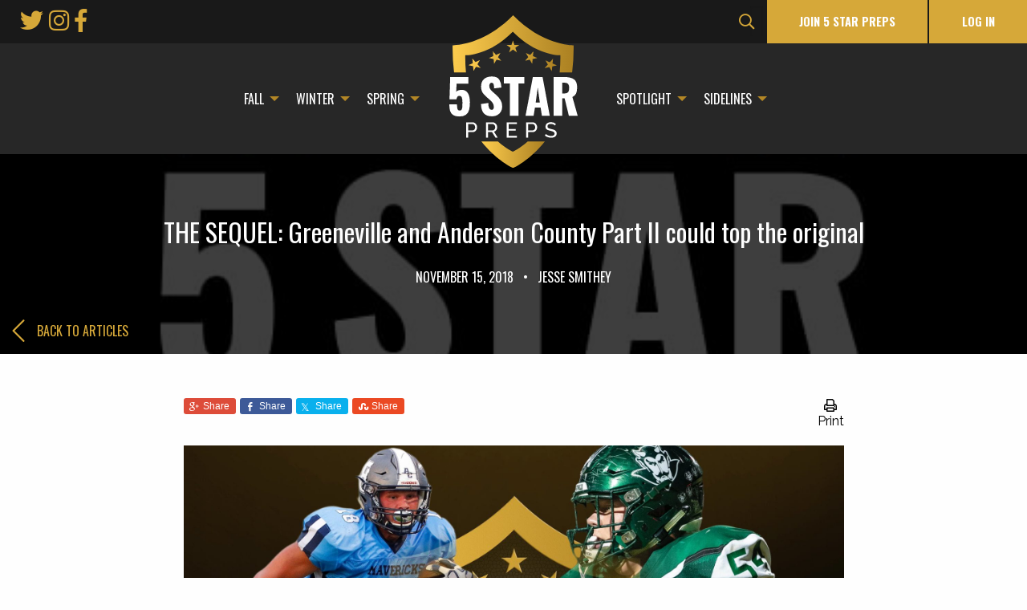

--- FILE ---
content_type: text/html; charset=UTF-8
request_url: https://www.5starpreps.com/articles/the-sequel-greeneville-and-anderson-county-part-ii-could-top-the-original/
body_size: 10819
content:
<!DOCTYPE html>
<html lang="en-US">
<head >
<meta charset="UTF-8" />
<meta name="viewport" content="width=device-width, initial-scale=1" />
<meta name='robots' content='index, follow, max-image-preview:large, max-snippet:-1, max-video-preview:-1' />
	<style>img:is([sizes="auto" i], [sizes^="auto," i]) { contain-intrinsic-size: 3000px 1500px }</style>
	
	<!-- This site is optimized with the Yoast SEO plugin v25.7 - https://yoast.com/wordpress/plugins/seo/ -->
	<title>THE SEQUEL: Greeneville and Anderson County Part II could top the original - Five Star Preps</title>
	<meta name="description" content="The rematch of Greeneville and Anderson County this season just might top what they did last season in the Class 4A state quarterfinals" />
	<link rel="canonical" href="https://www.5starpreps.com/articles/the-sequel-greeneville-and-anderson-county-part-ii-could-top-the-original/" />
	<meta property="og:locale" content="en_US" />
	<meta property="og:type" content="article" />
	<meta property="og:title" content="THE SEQUEL: Greeneville and Anderson County Part II could top the original - Five Star Preps" />
	<meta property="og:description" content="The rematch of Greeneville and Anderson County this season just might top what they did last season in the Class 4A state quarterfinals" />
	<meta property="og:url" content="https://www.5starpreps.com/articles/the-sequel-greeneville-and-anderson-county-part-ii-could-top-the-original/" />
	<meta property="og:site_name" content="Five Star Preps" />
	<meta property="article:published_time" content="2018-11-16T03:41:12+00:00" />
	<meta property="article:modified_time" content="2018-11-16T03:50:03+00:00" />
	<meta property="og:image" content="https://www.5starpreps.com/wp-content/uploads/2018/09/Clinton-At-Anderson-Co_0013Danny-Parker.jpg" />
	<meta property="og:image:width" content="1920" />
	<meta property="og:image:height" content="1280" />
	<meta property="og:image:type" content="image/jpeg" />
	<meta name="author" content="Jesse Smithey" />
	<meta name="twitter:card" content="summary_large_image" />
	<meta name="twitter:label1" content="Written by" />
	<meta name="twitter:data1" content="Jesse Smithey" />
	<meta name="twitter:label2" content="Est. reading time" />
	<meta name="twitter:data2" content="8 minutes" />
	<script type="application/ld+json" class="yoast-schema-graph">{"@context":"https://schema.org","@graph":[{"@type":"WebPage","@id":"https://www.5starpreps.com/articles/the-sequel-greeneville-and-anderson-county-part-ii-could-top-the-original/","url":"https://www.5starpreps.com/articles/the-sequel-greeneville-and-anderson-county-part-ii-could-top-the-original/","name":"THE SEQUEL: Greeneville and Anderson County Part II could top the original - Five Star Preps","isPartOf":{"@id":"https://www.5starpreps.com/#website"},"primaryImageOfPage":{"@id":"https://www.5starpreps.com/articles/the-sequel-greeneville-and-anderson-county-part-ii-could-top-the-original/#primaryimage"},"image":{"@id":"https://www.5starpreps.com/articles/the-sequel-greeneville-and-anderson-county-part-ii-could-top-the-original/#primaryimage"},"thumbnailUrl":"https://www.5starpreps.com/wp-content/uploads/2018/09/Clinton-At-Anderson-Co_0013Danny-Parker.jpg","datePublished":"2018-11-16T03:41:12+00:00","dateModified":"2018-11-16T03:50:03+00:00","author":{"@id":"https://www.5starpreps.com/#/schema/person/9601963ce4e0be007b7e0755776571e4"},"description":"The rematch of Greeneville and Anderson County this season just might top what they did last season in the Class 4A state quarterfinals","breadcrumb":{"@id":"https://www.5starpreps.com/articles/the-sequel-greeneville-and-anderson-county-part-ii-could-top-the-original/#breadcrumb"},"inLanguage":"en-US","potentialAction":[{"@type":"ReadAction","target":["https://www.5starpreps.com/articles/the-sequel-greeneville-and-anderson-county-part-ii-could-top-the-original/"]}]},{"@type":"ImageObject","inLanguage":"en-US","@id":"https://www.5starpreps.com/articles/the-sequel-greeneville-and-anderson-county-part-ii-could-top-the-original/#primaryimage","url":"https://www.5starpreps.com/wp-content/uploads/2018/09/Clinton-At-Anderson-Co_0013Danny-Parker.jpg","contentUrl":"https://www.5starpreps.com/wp-content/uploads/2018/09/Clinton-At-Anderson-Co_0013Danny-Parker.jpg","width":1920,"height":1280,"caption":"(Photo by Danny Parker)"},{"@type":"BreadcrumbList","@id":"https://www.5starpreps.com/articles/the-sequel-greeneville-and-anderson-county-part-ii-could-top-the-original/#breadcrumb","itemListElement":[{"@type":"ListItem","position":1,"name":"Home","item":"https://www.5starpreps.com/"},{"@type":"ListItem","position":2,"name":"Articles","item":"https://www.5starpreps.com/articles/"},{"@type":"ListItem","position":3,"name":"THE SEQUEL: Greeneville and Anderson County Part II could top the original"}]},{"@type":"WebSite","@id":"https://www.5starpreps.com/#website","url":"https://www.5starpreps.com/","name":"Five Star Preps","description":"","potentialAction":[{"@type":"SearchAction","target":{"@type":"EntryPoint","urlTemplate":"https://www.5starpreps.com/?s={search_term_string}"},"query-input":{"@type":"PropertyValueSpecification","valueRequired":true,"valueName":"search_term_string"}}],"inLanguage":"en-US"},{"@type":"Person","@id":"https://www.5starpreps.com/#/schema/person/9601963ce4e0be007b7e0755776571e4","name":"Jesse Smithey","image":{"@type":"ImageObject","inLanguage":"en-US","@id":"https://www.5starpreps.com/#/schema/person/image/7cbe5e1999e7f0828ba0bf0c52f03117","url":"https://secure.gravatar.com/avatar/9b266d2f88fcde5d898e6fffa4f318f4eca4a545b2a250f6d3f83ca2d876f0f7?s=96&d=mm&r=g","contentUrl":"https://secure.gravatar.com/avatar/9b266d2f88fcde5d898e6fffa4f318f4eca4a545b2a250f6d3f83ca2d876f0f7?s=96&d=mm&r=g","caption":"Jesse Smithey"},"url":"https://www.5starpreps.com/articles/author/jsmithey/"}]}</script>
	<!-- / Yoast SEO plugin. -->


<link rel='dns-prefetch' href='//fonts.googleapis.com' />
<link rel="alternate" type="application/rss+xml" title="Five Star Preps &raquo; Feed" href="https://www.5starpreps.com/feed/" />
<link rel="alternate" type="application/rss+xml" title="Five Star Preps &raquo; Comments Feed" href="https://www.5starpreps.com/comments/feed/" />
<link rel="alternate" type="application/rss+xml" title="Five Star Preps &raquo; THE SEQUEL: Greeneville and Anderson County Part II could top the original Comments Feed" href="https://www.5starpreps.com/articles/the-sequel-greeneville-and-anderson-county-part-ii-could-top-the-original/feed/" />
<link rel='stylesheet' id='ga-font-css' href='https://fonts.googleapis.com/css?family=Oswald%3A400%2C700%7CRaleway%3A400%2C700' type='text/css' media='all' />
<link rel='stylesheet' id='fontAwesome-css' href='https://www.5starpreps.com/wp-content/themes/vieo_kyan/dist/vendor/fontAwesome/fontawesome-all.min.css' type='text/css' media='all' />
<link rel='stylesheet' id='main-style-css' href='https://www.5starpreps.com/wp-content/themes/vieo_kyan/dist/css/main-style.min.css?v=1' type='text/css' media='all' />
<link rel='stylesheet' id='print-css-css' href='https://www.5starpreps.com/wp-content/themes/vieo_kyan/dist/css/print.min.css' type='text/css' media='print' />
<link rel='stylesheet' id='mp-theme-css' href='https://www.5starpreps.com/wp-content/plugins/memberpress/css/ui/theme.css' type='text/css' media='all' />
<link rel='stylesheet' id='sbi_styles-css' href='https://www.5starpreps.com/wp-content/plugins/instagram-feed-pro/css/sbi-styles.min.css' type='text/css' media='all' />
<link rel='stylesheet' id='genesis-simple-share-plugin-css-css' href='https://www.5starpreps.com/wp-content/plugins/genesis-simple-share/assets/css/share.min.css' type='text/css' media='all' />
<link rel='stylesheet' id='genesis-simple-share-genericons-css-css' href='https://www.5starpreps.com/wp-content/plugins/genesis-simple-share/assets/css/genericons.min.css' type='text/css' media='all' />
<link rel='stylesheet' id='wp-block-library-css' href='https://www.5starpreps.com/wp-includes/css/dist/block-library/style.min.css' type='text/css' media='all' />
<style id='classic-theme-styles-inline-css' type='text/css'>
/*! This file is auto-generated */
.wp-block-button__link{color:#fff;background-color:#32373c;border-radius:9999px;box-shadow:none;text-decoration:none;padding:calc(.667em + 2px) calc(1.333em + 2px);font-size:1.125em}.wp-block-file__button{background:#32373c;color:#fff;text-decoration:none}
</style>
<style id='co-authors-plus-coauthors-style-inline-css' type='text/css'>
.wp-block-co-authors-plus-coauthors.is-layout-flow [class*=wp-block-co-authors-plus]{display:inline}

</style>
<style id='co-authors-plus-avatar-style-inline-css' type='text/css'>
.wp-block-co-authors-plus-avatar :where(img){height:auto;max-width:100%;vertical-align:bottom}.wp-block-co-authors-plus-coauthors.is-layout-flow .wp-block-co-authors-plus-avatar :where(img){vertical-align:middle}.wp-block-co-authors-plus-avatar:is(.alignleft,.alignright){display:table}.wp-block-co-authors-plus-avatar.aligncenter{display:table;margin-inline:auto}

</style>
<style id='co-authors-plus-image-style-inline-css' type='text/css'>
.wp-block-co-authors-plus-image{margin-bottom:0}.wp-block-co-authors-plus-image :where(img){height:auto;max-width:100%;vertical-align:bottom}.wp-block-co-authors-plus-coauthors.is-layout-flow .wp-block-co-authors-plus-image :where(img){vertical-align:middle}.wp-block-co-authors-plus-image:is(.alignfull,.alignwide) :where(img){width:100%}.wp-block-co-authors-plus-image:is(.alignleft,.alignright){display:table}.wp-block-co-authors-plus-image.aligncenter{display:table;margin-inline:auto}

</style>
<style id='global-styles-inline-css' type='text/css'>
:root{--wp--preset--aspect-ratio--square: 1;--wp--preset--aspect-ratio--4-3: 4/3;--wp--preset--aspect-ratio--3-4: 3/4;--wp--preset--aspect-ratio--3-2: 3/2;--wp--preset--aspect-ratio--2-3: 2/3;--wp--preset--aspect-ratio--16-9: 16/9;--wp--preset--aspect-ratio--9-16: 9/16;--wp--preset--color--black: #000000;--wp--preset--color--cyan-bluish-gray: #abb8c3;--wp--preset--color--white: #ffffff;--wp--preset--color--pale-pink: #f78da7;--wp--preset--color--vivid-red: #cf2e2e;--wp--preset--color--luminous-vivid-orange: #ff6900;--wp--preset--color--luminous-vivid-amber: #fcb900;--wp--preset--color--light-green-cyan: #7bdcb5;--wp--preset--color--vivid-green-cyan: #00d084;--wp--preset--color--pale-cyan-blue: #8ed1fc;--wp--preset--color--vivid-cyan-blue: #0693e3;--wp--preset--color--vivid-purple: #9b51e0;--wp--preset--gradient--vivid-cyan-blue-to-vivid-purple: linear-gradient(135deg,rgba(6,147,227,1) 0%,rgb(155,81,224) 100%);--wp--preset--gradient--light-green-cyan-to-vivid-green-cyan: linear-gradient(135deg,rgb(122,220,180) 0%,rgb(0,208,130) 100%);--wp--preset--gradient--luminous-vivid-amber-to-luminous-vivid-orange: linear-gradient(135deg,rgba(252,185,0,1) 0%,rgba(255,105,0,1) 100%);--wp--preset--gradient--luminous-vivid-orange-to-vivid-red: linear-gradient(135deg,rgba(255,105,0,1) 0%,rgb(207,46,46) 100%);--wp--preset--gradient--very-light-gray-to-cyan-bluish-gray: linear-gradient(135deg,rgb(238,238,238) 0%,rgb(169,184,195) 100%);--wp--preset--gradient--cool-to-warm-spectrum: linear-gradient(135deg,rgb(74,234,220) 0%,rgb(151,120,209) 20%,rgb(207,42,186) 40%,rgb(238,44,130) 60%,rgb(251,105,98) 80%,rgb(254,248,76) 100%);--wp--preset--gradient--blush-light-purple: linear-gradient(135deg,rgb(255,206,236) 0%,rgb(152,150,240) 100%);--wp--preset--gradient--blush-bordeaux: linear-gradient(135deg,rgb(254,205,165) 0%,rgb(254,45,45) 50%,rgb(107,0,62) 100%);--wp--preset--gradient--luminous-dusk: linear-gradient(135deg,rgb(255,203,112) 0%,rgb(199,81,192) 50%,rgb(65,88,208) 100%);--wp--preset--gradient--pale-ocean: linear-gradient(135deg,rgb(255,245,203) 0%,rgb(182,227,212) 50%,rgb(51,167,181) 100%);--wp--preset--gradient--electric-grass: linear-gradient(135deg,rgb(202,248,128) 0%,rgb(113,206,126) 100%);--wp--preset--gradient--midnight: linear-gradient(135deg,rgb(2,3,129) 0%,rgb(40,116,252) 100%);--wp--preset--font-size--small: 13px;--wp--preset--font-size--medium: 20px;--wp--preset--font-size--large: 36px;--wp--preset--font-size--x-large: 42px;--wp--preset--spacing--20: 0.44rem;--wp--preset--spacing--30: 0.67rem;--wp--preset--spacing--40: 1rem;--wp--preset--spacing--50: 1.5rem;--wp--preset--spacing--60: 2.25rem;--wp--preset--spacing--70: 3.38rem;--wp--preset--spacing--80: 5.06rem;--wp--preset--shadow--natural: 6px 6px 9px rgba(0, 0, 0, 0.2);--wp--preset--shadow--deep: 12px 12px 50px rgba(0, 0, 0, 0.4);--wp--preset--shadow--sharp: 6px 6px 0px rgba(0, 0, 0, 0.2);--wp--preset--shadow--outlined: 6px 6px 0px -3px rgba(255, 255, 255, 1), 6px 6px rgba(0, 0, 0, 1);--wp--preset--shadow--crisp: 6px 6px 0px rgba(0, 0, 0, 1);}:where(.is-layout-flex){gap: 0.5em;}:where(.is-layout-grid){gap: 0.5em;}body .is-layout-flex{display: flex;}.is-layout-flex{flex-wrap: wrap;align-items: center;}.is-layout-flex > :is(*, div){margin: 0;}body .is-layout-grid{display: grid;}.is-layout-grid > :is(*, div){margin: 0;}:where(.wp-block-columns.is-layout-flex){gap: 2em;}:where(.wp-block-columns.is-layout-grid){gap: 2em;}:where(.wp-block-post-template.is-layout-flex){gap: 1.25em;}:where(.wp-block-post-template.is-layout-grid){gap: 1.25em;}.has-black-color{color: var(--wp--preset--color--black) !important;}.has-cyan-bluish-gray-color{color: var(--wp--preset--color--cyan-bluish-gray) !important;}.has-white-color{color: var(--wp--preset--color--white) !important;}.has-pale-pink-color{color: var(--wp--preset--color--pale-pink) !important;}.has-vivid-red-color{color: var(--wp--preset--color--vivid-red) !important;}.has-luminous-vivid-orange-color{color: var(--wp--preset--color--luminous-vivid-orange) !important;}.has-luminous-vivid-amber-color{color: var(--wp--preset--color--luminous-vivid-amber) !important;}.has-light-green-cyan-color{color: var(--wp--preset--color--light-green-cyan) !important;}.has-vivid-green-cyan-color{color: var(--wp--preset--color--vivid-green-cyan) !important;}.has-pale-cyan-blue-color{color: var(--wp--preset--color--pale-cyan-blue) !important;}.has-vivid-cyan-blue-color{color: var(--wp--preset--color--vivid-cyan-blue) !important;}.has-vivid-purple-color{color: var(--wp--preset--color--vivid-purple) !important;}.has-black-background-color{background-color: var(--wp--preset--color--black) !important;}.has-cyan-bluish-gray-background-color{background-color: var(--wp--preset--color--cyan-bluish-gray) !important;}.has-white-background-color{background-color: var(--wp--preset--color--white) !important;}.has-pale-pink-background-color{background-color: var(--wp--preset--color--pale-pink) !important;}.has-vivid-red-background-color{background-color: var(--wp--preset--color--vivid-red) !important;}.has-luminous-vivid-orange-background-color{background-color: var(--wp--preset--color--luminous-vivid-orange) !important;}.has-luminous-vivid-amber-background-color{background-color: var(--wp--preset--color--luminous-vivid-amber) !important;}.has-light-green-cyan-background-color{background-color: var(--wp--preset--color--light-green-cyan) !important;}.has-vivid-green-cyan-background-color{background-color: var(--wp--preset--color--vivid-green-cyan) !important;}.has-pale-cyan-blue-background-color{background-color: var(--wp--preset--color--pale-cyan-blue) !important;}.has-vivid-cyan-blue-background-color{background-color: var(--wp--preset--color--vivid-cyan-blue) !important;}.has-vivid-purple-background-color{background-color: var(--wp--preset--color--vivid-purple) !important;}.has-black-border-color{border-color: var(--wp--preset--color--black) !important;}.has-cyan-bluish-gray-border-color{border-color: var(--wp--preset--color--cyan-bluish-gray) !important;}.has-white-border-color{border-color: var(--wp--preset--color--white) !important;}.has-pale-pink-border-color{border-color: var(--wp--preset--color--pale-pink) !important;}.has-vivid-red-border-color{border-color: var(--wp--preset--color--vivid-red) !important;}.has-luminous-vivid-orange-border-color{border-color: var(--wp--preset--color--luminous-vivid-orange) !important;}.has-luminous-vivid-amber-border-color{border-color: var(--wp--preset--color--luminous-vivid-amber) !important;}.has-light-green-cyan-border-color{border-color: var(--wp--preset--color--light-green-cyan) !important;}.has-vivid-green-cyan-border-color{border-color: var(--wp--preset--color--vivid-green-cyan) !important;}.has-pale-cyan-blue-border-color{border-color: var(--wp--preset--color--pale-cyan-blue) !important;}.has-vivid-cyan-blue-border-color{border-color: var(--wp--preset--color--vivid-cyan-blue) !important;}.has-vivid-purple-border-color{border-color: var(--wp--preset--color--vivid-purple) !important;}.has-vivid-cyan-blue-to-vivid-purple-gradient-background{background: var(--wp--preset--gradient--vivid-cyan-blue-to-vivid-purple) !important;}.has-light-green-cyan-to-vivid-green-cyan-gradient-background{background: var(--wp--preset--gradient--light-green-cyan-to-vivid-green-cyan) !important;}.has-luminous-vivid-amber-to-luminous-vivid-orange-gradient-background{background: var(--wp--preset--gradient--luminous-vivid-amber-to-luminous-vivid-orange) !important;}.has-luminous-vivid-orange-to-vivid-red-gradient-background{background: var(--wp--preset--gradient--luminous-vivid-orange-to-vivid-red) !important;}.has-very-light-gray-to-cyan-bluish-gray-gradient-background{background: var(--wp--preset--gradient--very-light-gray-to-cyan-bluish-gray) !important;}.has-cool-to-warm-spectrum-gradient-background{background: var(--wp--preset--gradient--cool-to-warm-spectrum) !important;}.has-blush-light-purple-gradient-background{background: var(--wp--preset--gradient--blush-light-purple) !important;}.has-blush-bordeaux-gradient-background{background: var(--wp--preset--gradient--blush-bordeaux) !important;}.has-luminous-dusk-gradient-background{background: var(--wp--preset--gradient--luminous-dusk) !important;}.has-pale-ocean-gradient-background{background: var(--wp--preset--gradient--pale-ocean) !important;}.has-electric-grass-gradient-background{background: var(--wp--preset--gradient--electric-grass) !important;}.has-midnight-gradient-background{background: var(--wp--preset--gradient--midnight) !important;}.has-small-font-size{font-size: var(--wp--preset--font-size--small) !important;}.has-medium-font-size{font-size: var(--wp--preset--font-size--medium) !important;}.has-large-font-size{font-size: var(--wp--preset--font-size--large) !important;}.has-x-large-font-size{font-size: var(--wp--preset--font-size--x-large) !important;}
:where(.wp-block-post-template.is-layout-flex){gap: 1.25em;}:where(.wp-block-post-template.is-layout-grid){gap: 1.25em;}
:where(.wp-block-columns.is-layout-flex){gap: 2em;}:where(.wp-block-columns.is-layout-grid){gap: 2em;}
:root :where(.wp-block-pullquote){font-size: 1.5em;line-height: 1.6;}
</style>
<link rel='stylesheet' id='ctf_styles-css' href='https://www.5starpreps.com/wp-content/plugins/custom-twitter-feeds/css/ctf-styles.min.css' type='text/css' media='all' />
<link rel='stylesheet' id='cff-css' href='https://www.5starpreps.com/wp-content/plugins/custom-facebook-feed-pro/assets/css/cff-style.css' type='text/css' media='all' />
<script type="text/javascript" src="https://www.5starpreps.com/wp-includes/js/jquery/jquery.min.js" id="jquery-core-js"></script>
<script type="text/javascript" src="https://www.5starpreps.com/wp-includes/js/jquery/jquery-migrate.min.js" id="jquery-migrate-js"></script>
<script type="text/javascript" src="https://www.5starpreps.com/wp-content/plugins/genesis-simple-share/assets/js/sharrre/jquery.sharrre.min.js" id="genesis-simple-share-plugin-js-js"></script>
<script type="text/javascript" src="https://www.5starpreps.com/wp-content/plugins/genesis-simple-share/assets/js/waypoints.min.js" id="genesis-simple-share-waypoint-js-js"></script>
<link rel="https://api.w.org/" href="https://www.5starpreps.com/wp-json/" /><link rel="alternate" title="JSON" type="application/json" href="https://www.5starpreps.com/wp-json/wp/v2/posts/4838" /><link rel="EditURI" type="application/rsd+xml" title="RSD" href="https://www.5starpreps.com/xmlrpc.php?rsd" />
<link rel='shortlink' href='https://www.5starpreps.com/?p=4838' />
<link rel="alternate" title="oEmbed (JSON)" type="application/json+oembed" href="https://www.5starpreps.com/wp-json/oembed/1.0/embed?url=https%3A%2F%2Fwww.5starpreps.com%2Farticles%2Fthe-sequel-greeneville-and-anderson-county-part-ii-could-top-the-original%2F" />
<link rel="alternate" title="oEmbed (XML)" type="text/xml+oembed" href="https://www.5starpreps.com/wp-json/oembed/1.0/embed?url=https%3A%2F%2Fwww.5starpreps.com%2Farticles%2Fthe-sequel-greeneville-and-anderson-county-part-ii-could-top-the-original%2F&#038;format=xml" />
<!-- Custom Facebook Feed JS vars -->
<script type="text/javascript">
var cffsiteurl = "https://www.5starpreps.com/wp-content/plugins";
var cffajaxurl = "https://www.5starpreps.com/wp-admin/admin-ajax.php";


var cfflinkhashtags = "true";
</script>
<link rel="pingback" href="https://www.5starpreps.com/xmlrpc.php" />
<!-- Global site tag (gtag.js) - Google Analytics -->
<script async src="https://www.googletagmanager.com/gtag/js?id=UA-119242279-1"></script>
<script>
 window.dataLayer = window.dataLayer || [];
 function gtag(){dataLayer.push(arguments);}
 gtag('js', new Date());

 gtag('config', 'UA-119242279-1');
</script><link rel="icon" href="https://www.5starpreps.com/wp-content/uploads/2018/04/cropped-favicon-32x32.jpg" sizes="32x32" />
<link rel="icon" href="https://www.5starpreps.com/wp-content/uploads/2018/04/cropped-favicon-192x192.jpg" sizes="192x192" />
<link rel="apple-touch-icon" href="https://www.5starpreps.com/wp-content/uploads/2018/04/cropped-favicon-180x180.jpg" />
<meta name="msapplication-TileImage" content="https://www.5starpreps.com/wp-content/uploads/2018/04/cropped-favicon-270x270.jpg" />
		<style type="text/css" id="wp-custom-css">
			body.memberpressproduct-template-default p.entry-meta {
    display: none;
}

#mepr-account-subscriptions-table .mepr-account-actions a {
    display: block;
}

.PDS_Poll {
	width: 100%;
}

.poll-student .pds-answer-group {
	flex-wrap: wrap;
	flex-direction: column-reverse;
	align-items: center;
}

#totalpoll .g-recaptcha > div {
    margin-left: auto !important;
}		</style>
		</head>
<body class="wp-singular post-template-default single single-post postid-4838 single-format-standard wp-theme-genesis wp-child-theme-vieo_kyan header-image header-full-width full-width-content genesis-breadcrumbs-hidden genesis-footer-widgets-visible"><div class="site-container">	<a href="#main-content-wrapper" id="skip-page-nav" title="Skip to main content on this page.">Skip to Main Content</a>
<header class="site-header" itemscope itemtype="https://schema.org/WPHeader">
	<div class="wrap">
		<!-- SOCIAL JOIN BAR -->
		<div class="social-bar-wrap">
			<div class="header-wrap-row mxw100">
				<div class="header-wrap-column">
					<div class="social-join-bar row align-right align-middle">
													<div class="icons small-12 medium-expand column">
																	<a href="https://twitter.com/5starpreps" target="_blank">
										<i class="fab fa-twitter"></i>									</a>
																	<a href="https://www.instagram.com/5starpreps/" target="_blank">
										<i class="fab fa-instagram"></i>									</a>
																	<a href="https://www.facebook.com/FiveStarPreps" target="_blank">
										<i class="fab fa-facebook-f"></i>									</a>
															</div>
												<form method="get" itemprop="potentialAction" itemscope="" itemtype="https://schema.org/SearchAction" class="search-form" action="https://www.5starpreps.com" >
	<label>
	<input type="search" value="Search this website" name="s" class="search-field" onfocus="if (this.value == 'Search this website') {this.value = '';}" onblur="if (this.value == '') {this.value = 'Search this website';}" />
	</label>
	<input type="submit" value="Search" class="search-submit" />
	</form>													<a href="https://www.5starpreps.com/subscription-pricing/" class="button button-flat column shrink">join 5 star preps</a>
							<a href="https://www.5starpreps.com/login" class="button button-flat column shrink show-for-large" style="margin-left: 2px;">Log In</a>
											</div>
				</div>
			</div>
		</div>
		<!-- NAV -->
		<div class="top-bar-wrap">
			<div class="header-wrap-row">
				<div class="header-wrap-column">
					<div id="header-menu-wrap">
						<!-- TITLE BAR -->
						<div class="title-bar" data-responsive-toggle="responsive-menu" data-hide-for="large">
							<p class="site-title"><a href="https://www.5starpreps.com/" title="Five Star Preps - "><img src="//www.5starpreps.com/wp-content/uploads/2018/04/LOGO.svg" title="Five Star Preps" alt="Five Star Preps - " width="160"/></a></p>							<div class="button-container">
								<button class="menu-icon" type="button" data-toggle="responsive-menu"></button>
								<div class="title-bar-title">Menu</div>
							</div>
															<a href="https://www.5starpreps.com/login" class="button button-flat column shrink" style="position: absolute;right: 16px;bottom: 0;">Login</a>
													</div>
						<!-- TOP BAR -->
						<nav id="responsive-menu" class="top-bar row align-center">
							<ul class="vertical large-horizontal menu dropdown hide-for-large" data-responsive-menu="drilldown large-dropdown">
								<div class="menu-primary-menu-left-container"><li id="menu-item-865" class="menu-item menu-item-type-custom menu-item-object-custom menu-item-has-children has-dropdown menu-item-865"><a href="#">Fall</a>
<ul class="sub-menu">
	<li id="menu-item-894" class="menu-item menu-item-type-taxonomy menu-item-object-category current-post-ancestor current-menu-parent current-post-parent active menu-item-894"><a href="https://www.5starpreps.com/articles/category/football/">Football</a></li>
	<li id="menu-item-895" class="menu-item menu-item-type-taxonomy menu-item-object-category menu-item-895"><a href="https://www.5starpreps.com/articles/category/golf/">Golf</a></li>
	<li id="menu-item-896" class="menu-item menu-item-type-taxonomy menu-item-object-category menu-item-896"><a href="https://www.5starpreps.com/articles/category/cross-country/">Cross Country</a></li>
	<li id="menu-item-897" class="menu-item menu-item-type-taxonomy menu-item-object-category menu-item-897"><a href="https://www.5starpreps.com/articles/category/girls-soccer/">Girls&#8217; Soccer</a></li>
	<li id="menu-item-898" class="menu-item menu-item-type-taxonomy menu-item-object-category menu-item-898"><a href="https://www.5starpreps.com/articles/category/volleybal/">Volleyball</a></li>
</ul>
</li>
<li id="menu-item-866" class="menu-item menu-item-type-custom menu-item-object-custom menu-item-has-children has-dropdown menu-item-866"><a href="#">Winter</a>
<ul class="sub-menu">
	<li id="menu-item-900" class="menu-item menu-item-type-taxonomy menu-item-object-category menu-item-900"><a href="https://www.5starpreps.com/articles/category/boys-basketball/">Boys&#8217; Basketball</a></li>
	<li id="menu-item-901" class="menu-item menu-item-type-taxonomy menu-item-object-category menu-item-901"><a href="https://www.5starpreps.com/articles/category/girls-basketball/">Girls&#8217; Basketball</a></li>
	<li id="menu-item-902" class="menu-item menu-item-type-taxonomy menu-item-object-category menu-item-902"><a href="https://www.5starpreps.com/articles/category/wrestling/">Wrestling</a></li>
	<li id="menu-item-899" class="menu-item menu-item-type-taxonomy menu-item-object-category menu-item-899"><a href="https://www.5starpreps.com/articles/category/bowling/">Bowling</a></li>
</ul>
</li>
<li id="menu-item-867" class="menu-item menu-item-type-custom menu-item-object-custom menu-item-has-children has-dropdown menu-item-867"><a href="#">Spring</a>
<ul class="sub-menu">
	<li id="menu-item-903" class="menu-item menu-item-type-taxonomy menu-item-object-category menu-item-903"><a href="https://www.5starpreps.com/articles/category/baseball/">Baseball</a></li>
	<li id="menu-item-904" class="menu-item menu-item-type-taxonomy menu-item-object-category menu-item-904"><a href="https://www.5starpreps.com/articles/category/boys-soccer/">Boys&#8217; Soccer</a></li>
	<li id="menu-item-905" class="menu-item menu-item-type-taxonomy menu-item-object-category menu-item-905"><a href="https://www.5starpreps.com/articles/category/softball/">Softball</a></li>
	<li id="menu-item-906" class="menu-item menu-item-type-taxonomy menu-item-object-category menu-item-906"><a href="https://www.5starpreps.com/articles/category/tennis/">Tennis</a></li>
	<li id="menu-item-907" class="menu-item menu-item-type-taxonomy menu-item-object-category menu-item-907"><a href="https://www.5starpreps.com/articles/category/track/">Track</a></li>
</ul>
</li>
</div>								<div class="menu-primary-menu-right-container"><li id="menu-item-868" class="menu-item menu-item-type-custom menu-item-object-custom menu-item-has-children has-dropdown menu-item-868"><a href="#">Spotlight</a>
<ul class="sub-menu">
	<li id="menu-item-914" class="menu-item menu-item-type-taxonomy menu-item-object-category menu-item-914"><a href="https://www.5starpreps.com/articles/category/fishing/">Fishing</a></li>
	<li id="menu-item-7990" class="menu-item menu-item-type-custom menu-item-object-custom menu-item-home menu-item-7990"><a href="https://www.5starpreps.com/#polls">Player of the Week</a></li>
	<li id="menu-item-7991" class="menu-item menu-item-type-taxonomy menu-item-object-category menu-item-7991"><a href="https://www.5starpreps.com/articles/category/photo-galleries/">Photo Galleries</a></li>
</ul>
</li>
<li id="menu-item-869" class="menu-item menu-item-type-custom menu-item-object-custom menu-item-has-children has-dropdown menu-item-869"><a href="#">Sidelines</a>
<ul class="sub-menu">
	<li id="menu-item-916" class="menu-item menu-item-type-taxonomy menu-item-object-category menu-item-916"><a href="https://www.5starpreps.com/articles/category/boxscores/">Boxscores</a></li>
	<li id="menu-item-917" class="menu-item menu-item-type-taxonomy menu-item-object-category menu-item-917"><a href="https://www.5starpreps.com/articles/category/statistics/">Statistics</a></li>
	<li id="menu-item-918" class="menu-item menu-item-type-custom menu-item-object-custom menu-item-918"><a href="https://itunes.apple.com/us/podcast/the-5star-preps-podcast/id1378434426?mt=2">Podcasts</a></li>
	<li id="menu-item-920" class="menu-item menu-item-type-custom menu-item-object-custom menu-item-home menu-item-920"><a href="https://www.5starpreps.com/#polls">Polls</a></li>
	<li id="menu-item-921" class="menu-item menu-item-type-custom menu-item-object-custom menu-item-home menu-item-921"><a href="https://www.5starpreps.com/#videos">Videos</a></li>
</ul>
</li>
</div>							</ul>
							<div class="top-bar-first small-12 large-4 column show-for-large" style="">
								<div class="menu-primary-menu-left-container"><ul id="menu-primary-menu-left-1" class="vertical large-horizontal menu dropdown" data-responsive-menu="drilldown large-dropdown"><li class="menu-item menu-item-type-custom menu-item-object-custom menu-item-has-children has-dropdown menu-item-865"><a href="#">Fall</a>
<ul class="sub-menu">
	<li class="menu-item menu-item-type-taxonomy menu-item-object-category current-post-ancestor current-menu-parent current-post-parent active menu-item-894"><a href="https://www.5starpreps.com/articles/category/football/">Football</a></li>
	<li class="menu-item menu-item-type-taxonomy menu-item-object-category menu-item-895"><a href="https://www.5starpreps.com/articles/category/golf/">Golf</a></li>
	<li class="menu-item menu-item-type-taxonomy menu-item-object-category menu-item-896"><a href="https://www.5starpreps.com/articles/category/cross-country/">Cross Country</a></li>
	<li class="menu-item menu-item-type-taxonomy menu-item-object-category menu-item-897"><a href="https://www.5starpreps.com/articles/category/girls-soccer/">Girls&#8217; Soccer</a></li>
	<li class="menu-item menu-item-type-taxonomy menu-item-object-category menu-item-898"><a href="https://www.5starpreps.com/articles/category/volleybal/">Volleyball</a></li>
</ul>
</li>
<li class="menu-item menu-item-type-custom menu-item-object-custom menu-item-has-children has-dropdown menu-item-866"><a href="#">Winter</a>
<ul class="sub-menu">
	<li class="menu-item menu-item-type-taxonomy menu-item-object-category menu-item-900"><a href="https://www.5starpreps.com/articles/category/boys-basketball/">Boys&#8217; Basketball</a></li>
	<li class="menu-item menu-item-type-taxonomy menu-item-object-category menu-item-901"><a href="https://www.5starpreps.com/articles/category/girls-basketball/">Girls&#8217; Basketball</a></li>
	<li class="menu-item menu-item-type-taxonomy menu-item-object-category menu-item-902"><a href="https://www.5starpreps.com/articles/category/wrestling/">Wrestling</a></li>
	<li class="menu-item menu-item-type-taxonomy menu-item-object-category menu-item-899"><a href="https://www.5starpreps.com/articles/category/bowling/">Bowling</a></li>
</ul>
</li>
<li class="menu-item menu-item-type-custom menu-item-object-custom menu-item-has-children has-dropdown menu-item-867"><a href="#">Spring</a>
<ul class="sub-menu">
	<li class="menu-item menu-item-type-taxonomy menu-item-object-category menu-item-903"><a href="https://www.5starpreps.com/articles/category/baseball/">Baseball</a></li>
	<li class="menu-item menu-item-type-taxonomy menu-item-object-category menu-item-904"><a href="https://www.5starpreps.com/articles/category/boys-soccer/">Boys&#8217; Soccer</a></li>
	<li class="menu-item menu-item-type-taxonomy menu-item-object-category menu-item-905"><a href="https://www.5starpreps.com/articles/category/softball/">Softball</a></li>
	<li class="menu-item menu-item-type-taxonomy menu-item-object-category menu-item-906"><a href="https://www.5starpreps.com/articles/category/tennis/">Tennis</a></li>
	<li class="menu-item menu-item-type-taxonomy menu-item-object-category menu-item-907"><a href="https://www.5starpreps.com/articles/category/track/">Track</a></li>
</ul>
</li>
</ul></div>							</div>
							<div class="top-bar-center large-2 column show-for-large" style="text-align:center;" data-hide-for="large">
								<p class="site-title"><a href="https://www.5starpreps.com/" title="Five Star Preps - "><img src="//www.5starpreps.com/wp-content/uploads/2018/04/LOGO.svg" title="Five Star Preps" alt="Five Star Preps - " width="160"/></a></p>							</div>
							<div class="large-4 small-12 column show-for-large" style="text-align: left;">
								<div class="menu-primary-menu-right-container"><ul id="menu-primary-menu-right-1" class="vertical large-horizontal menu dropdown" data-responsive-menu="drilldown large-dropdown"><li class="menu-item menu-item-type-custom menu-item-object-custom menu-item-has-children has-dropdown menu-item-868"><a href="#">Spotlight</a>
<ul class="sub-menu">
	<li class="menu-item menu-item-type-taxonomy menu-item-object-category menu-item-914"><a href="https://www.5starpreps.com/articles/category/fishing/">Fishing</a></li>
	<li class="menu-item menu-item-type-custom menu-item-object-custom menu-item-home menu-item-7990"><a href="https://www.5starpreps.com/#polls">Player of the Week</a></li>
	<li class="menu-item menu-item-type-taxonomy menu-item-object-category menu-item-7991"><a href="https://www.5starpreps.com/articles/category/photo-galleries/">Photo Galleries</a></li>
</ul>
</li>
<li class="menu-item menu-item-type-custom menu-item-object-custom menu-item-has-children has-dropdown menu-item-869"><a href="#">Sidelines</a>
<ul class="sub-menu">
	<li class="menu-item menu-item-type-taxonomy menu-item-object-category menu-item-916"><a href="https://www.5starpreps.com/articles/category/boxscores/">Boxscores</a></li>
	<li class="menu-item menu-item-type-taxonomy menu-item-object-category menu-item-917"><a href="https://www.5starpreps.com/articles/category/statistics/">Statistics</a></li>
	<li class="menu-item menu-item-type-custom menu-item-object-custom menu-item-918"><a href="https://itunes.apple.com/us/podcast/the-5star-preps-podcast/id1378434426?mt=2">Podcasts</a></li>
	<li class="menu-item menu-item-type-custom menu-item-object-custom menu-item-home menu-item-920"><a href="https://www.5starpreps.com/#polls">Polls</a></li>
	<li class="menu-item menu-item-type-custom menu-item-object-custom menu-item-home menu-item-921"><a href="https://www.5starpreps.com/#videos">Videos</a></li>
</ul>
</li>
</ul></div>							</div>
						</nav>
						<nav id="responsive-menu" class="top-bar hide-for-large">
							
						</nav>
					</div>
				</div>
			</div>
		</div>
	</div>
</header>
<div class="site-inner">		<div class="article-header-wrap" style="background-image:url('https://www.5starpreps.com/wp-content/uploads/2018/04/favicon.jpg');">
            <section class="article-header">
                <h1>THE SEQUEL: Greeneville and Anderson County Part II could top the original</h1>
                <p>November 15, 2018 <span>•</span> Jesse Smithey</p>
            </section>

            <div class="back-share row align-justify">
                <div class="back column large-2">
                    <a href="https://www.5starpreps.com/articles/">
                        <i class="fal fa-chevron-left"></i>
                        <span>back to articles</span>
                    </a>
                </div>
            </div>
        </div>
			<div id="main-content-wrapper" class="body-row">
	<div class="content-sidebar-wrap"><main class="content full-width-content-columns" id="main-content"><article class="post-4838 post type-post status-publish format-standard has-post-thumbnail category-football entry" aria-label="THE SEQUEL: Greeneville and Anderson County Part II could top the original"><div class="entry-content">		<a href="javascript:window.print()" class="print-this-button" title="Click to Print this Article">
			<i class="far fa-print"></i><br>
			Print
		</a>
	<div class="share-before share-filled share-small" id="share-before-4838"><div class="googlePlus" id="googleplus-before-4838" data-url="https://www.5starpreps.com/articles/the-sequel-greeneville-and-anderson-county-part-ii-could-top-the-original/" data-urlalt="https://www.5starpreps.com/?p=4838" data-text="THE SEQUEL: Greeneville and Anderson County Part II could top the original" data-title="Share" data-reader="Share on Google Plus" data-count="%s shares on Google Plus"></div><div class="facebook" id="facebook-before-4838" data-url="https://www.5starpreps.com/articles/the-sequel-greeneville-and-anderson-county-part-ii-could-top-the-original/" data-urlalt="https://www.5starpreps.com/?p=4838" data-text="THE SEQUEL: Greeneville and Anderson County Part II could top the original" data-title="Share" data-reader="Share on Facebook" data-count="%s shares on Facebook"></div><div class="twitter" id="twitter-before-4838" data-url="https://www.5starpreps.com/articles/the-sequel-greeneville-and-anderson-county-part-ii-could-top-the-original/" data-urlalt="https://www.5starpreps.com/?p=4838" data-text="THE SEQUEL: Greeneville and Anderson County Part II could top the original" data-title="Share" data-reader="Share this" data-count="%s Shares"></div><div class="stumbleupon" id="stumbleupon-before-4838" data-url="https://www.5starpreps.com/articles/the-sequel-greeneville-and-anderson-county-part-ii-could-top-the-original/" data-urlalt="https://www.5starpreps.com/?p=4838" data-text="THE SEQUEL: Greeneville and Anderson County Part II could top the original" data-title="Share" data-reader="Share on StumbleUpon" data-count="%s shares on StumbleUpon"></div></div>
			<script type='text/javascript'>
				jQuery(document).ready(function($) {
					$('#googleplus-before-4838').sharrre({
										  share: {
										    googlePlus: true
										  },
										  urlCurl: 'https://www.5starpreps.com/wp-content/plugins/genesis-simple-share/assets/js/sharrre/sharrre.php',
										  enableHover: false,
										  enableTracking: true,
										  disableCount: true,
										  buttons: {  },
										  click: function(api, options){
										    api.simulateClick();
										    api.openPopup('googlePlus');
										  }
										});
$('#facebook-before-4838').sharrre({
										  share: {
										    facebook: true
										  },
										  urlCurl: 'https://www.5starpreps.com/wp-content/plugins/genesis-simple-share/assets/js/sharrre/sharrre.php',
										  enableHover: false,
										  enableTracking: true,
										  disableCount: true,
										  buttons: {  },
										  click: function(api, options){
										    api.simulateClick();
										    api.openPopup('facebook');
										  }
										});
$('#twitter-before-4838').sharrre({
										  share: {
										    twitter: true
										  },
										  urlCurl: 'https://www.5starpreps.com/wp-content/plugins/genesis-simple-share/assets/js/sharrre/sharrre.php',
										  enableHover: false,
										  enableTracking: true,
										  disableCount: true,
										  buttons: {  },
										  click: function(api, options){
										    api.simulateClick();
										    api.openPopup('twitter');
										  }
										});
$('#stumbleupon-before-4838').sharrre({
										  share: {
										    stumbleupon: true
										  },
										  urlCurl: 'https://www.5starpreps.com/wp-content/plugins/genesis-simple-share/assets/js/sharrre/sharrre.php',
										  enableHover: false,
										  enableTracking: true,
										  disableCount: true,
										  buttons: {  },
										  click: function(api, options){
										    api.simulateClick();
										    api.openPopup('stumbleupon');
										  }
										});

				});
		</script><div id="attachment_4839" style="width: 1930px" class="wp-caption alignleft"><img decoding="async" aria-describedby="caption-attachment-4839" class="wp-image-4839 size-full" title="TezAeAwK.jpg-large" src="https://www.5starpreps.com/wp-content/uploads/2018/11/TezAeAwK.jpg-large.jpeg" alt="" width="1920" height="1280" srcset="https://www.5starpreps.com/wp-content/uploads/2018/11/TezAeAwK.jpg-large.jpeg 1920w, https://www.5starpreps.com/wp-content/uploads/2018/11/TezAeAwK.jpg-large-300x200.jpeg 300w, https://www.5starpreps.com/wp-content/uploads/2018/11/TezAeAwK.jpg-large-768x512.jpeg 768w, https://www.5starpreps.com/wp-content/uploads/2018/11/TezAeAwK.jpg-large-1024x683.jpeg 1024w, https://www.5starpreps.com/wp-content/uploads/2018/11/TezAeAwK.jpg-large-330x220.jpeg 330w, https://www.5starpreps.com/wp-content/uploads/2018/11/TezAeAwK.jpg-large-1000x667.jpeg 1000w, https://www.5starpreps.com/wp-content/uploads/2018/11/TezAeAwK.jpg-large-400x268.jpeg 400w" sizes="(max-width: 1920px) 100vw, 1920px" /><p id="caption-attachment-4839" class="wp-caption-text">Anderson County and Greeneville put on the area&#8217;s top playoff game in 2017. Could the rematch this postseason be better? (Graphic Danny Parker)</p></div>
<p><span style="font-weight: 400;">When Anderson County coach Davey Gillum reflects on last year’s Class 4A state quarterfinal in Greeneville, he initially recalls it being the biggest atmosphere he’s been a part of, in terms of attendance.</span></p>
<p><span style="font-weight: 400;">“It was slam-packed,” he said. “There were a lot of people who weren’t even Anderson County or Greeneville people at that game.”</span></p>
<p><span style="font-weight: 400;">He’s right. </span></p>
<p><span style="font-weight: 400;">Even people who lived outside of the state’s borders &#8212; from multiple Southeastern states, even &#8212; contacted Gillum to let him know they had journeyed in to watch. Some area football coaches, whose teams had already been eliminated from playoff contention, went to see it, too.</span></p>
<p><span style="font-weight: 400;">None was shortchanged.</span></p>

<a href="https://www.5starpreps.com/subscription-pricing/" class="button-flat button" style="left: 50%;-webkit-transform: translate(-50%,0);transform: translate(-50%,0);">subscribe to read full article</a>
<p><br />
</p>
<!--<rdf:RDF xmlns:rdf="http://www.w3.org/1999/02/22-rdf-syntax-ns#"
			xmlns:dc="http://purl.org/dc/elements/1.1/"
			xmlns:trackback="http://madskills.com/public/xml/rss/module/trackback/">
		<rdf:Description rdf:about="https://www.5starpreps.com/articles/the-sequel-greeneville-and-anderson-county-part-ii-could-top-the-original/"
    dc:identifier="https://www.5starpreps.com/articles/the-sequel-greeneville-and-anderson-county-part-ii-could-top-the-original/"
    dc:title="THE SEQUEL: Greeneville and Anderson County Part II could top the original"
    trackback:ping="https://www.5starpreps.com/articles/the-sequel-greeneville-and-anderson-county-part-ii-could-top-the-original/trackback/" />
</rdf:RDF>-->
</div><footer class="entry-footer">		<div style="text-align: center;">
			<a href="https://www.5starpreps.com/login/?redirect_to=https://www.5starpreps.com/articles/the-sequel-greeneville-and-anderson-county-part-ii-could-top-the-original/" class="button button-primary button-animation">
				Log In
			</a>
		</div>
		</footer></article></main></div>	</div>
			<section class="top-videos row mxw100 align-center">
			                <div class="video medium-6 large-3" style="background-image:url('https://www.5starpreps.com/wp-content/uploads/2024/09/Carter-Halls-FBH-035-copyright-2024-Danny-Parker-340x320.jpg');padding: 9.1rem 30px;">
                    <a href="https://www.5starpreps.com/articles/transfer-tracker-jan-13-2026/">
                        <h2 style="padding-top: 0;">
                            TRANSFER TRACKER — Jan. 13, 2026                        </h2>
                    </a>
                </div>  
			                <div class="video medium-6 large-3" style="background-image:url('https://www.5starpreps.com/wp-content/uploads/2026/01/5FC24B58-EDCA-4328-9DD4-311A50C4D769-340x320.jpeg');padding: 9.1rem 30px;">
                    <a href="https://www.5starpreps.com/articles/2025-tswa-all-state-football-teams-class-4a-5a-6a/">
                        <h2 style="padding-top: 0;">
                            2025 TSWA All-State Football Teams (Class 4A, 5A, 6A)                        </h2>
                    </a>
                </div>  
			                <div class="video medium-6 large-3" style="background-image:url('https://www.5starpreps.com/wp-content/uploads/2026/01/EF8C3950-79B5-4BBF-BA89-8480F0AE6F4C-340x320.jpeg');padding: 9.1rem 30px;">
                    <a href="https://www.5starpreps.com/articles/2025-tswa-all-state-football-teams-class-1a-2a-3a/">
                        <h2 style="padding-top: 0;">
                            2025 TSWA All-State Football Teams (Class 1A, 2A, 3A)                        </h2>
                    </a>
                </div>  
			                <div class="video medium-6 large-3" style="background-image:url('https://www.5starpreps.com/wp-content/uploads/2025/08/Union-Co-Grainger-FBH-098-copyright-2025-Danny-Parker-340x320.jpg');padding: 9.1rem 30px;">
                    <a href="https://www.5starpreps.com/articles/john-netherton-hired-as-new-head-football-coach-at-union-county-high-school/">
                        <h2 style="padding-top: 0;">
                            John Netherton hired as new head football coach at Union County High School                        </h2>
                    </a>
                </div>  
						</section>
		</div><footer class="site-footer"><div class="wrap">  
        	<!-- SPONSOR BAR -->
    	<div class="sponsor-bar row align-spaced">
								<a href="http://SmithbiltHomes.com" target="_blank">
						<img width="300" height="140" src="https://www.5starpreps.com/wp-content/uploads/2025/10/smithbilthomes-300x140.png" class="attachment-medium size-medium" alt="smithbilthomes" decoding="async" loading="lazy" srcset="https://www.5starpreps.com/wp-content/uploads/2025/10/smithbilthomes-300x140.png 300w, https://www.5starpreps.com/wp-content/uploads/2025/10/smithbilthomes.png 329w" sizes="auto, (max-width: 300px) 100vw, 300px" title="smithbilthomes" />					</a>
									<a href="https://www.cooper-container.net" target="_blank">
						<img width="300" height="107" src="https://www.5starpreps.com/wp-content/uploads/2024/08/Cooper.Container-3-300x107.png" class="attachment-medium size-medium" alt="Cooper.Container-3" decoding="async" loading="lazy" srcset="https://www.5starpreps.com/wp-content/uploads/2024/08/Cooper.Container-3-300x107.png 300w, https://www.5starpreps.com/wp-content/uploads/2024/08/Cooper.Container-3-330x118.png 330w, https://www.5starpreps.com/wp-content/uploads/2024/08/Cooper.Container-3.png 700w" sizes="auto, (max-width: 300px) 100vw, 300px" title="Cooper.Container-3" />					</a>
									<a href="https://www.google.com/search?client=safari&rls=en&q=ellison%27s+supply&ie=UTF-8&oe=UTF-8&dlnr=1&sei=pG7DZvSxKrfLp84Psv3ouAY" target="_blank">
						<img width="300" height="70" src="https://www.5starpreps.com/wp-content/uploads/2024/08/70th_Anniversary-300x70.jpg" class="attachment-medium size-medium" alt="70th_Anniversary" decoding="async" loading="lazy" srcset="https://www.5starpreps.com/wp-content/uploads/2024/08/70th_Anniversary-300x70.jpg 300w, https://www.5starpreps.com/wp-content/uploads/2024/08/70th_Anniversary-1024x237.jpg 1024w, https://www.5starpreps.com/wp-content/uploads/2024/08/70th_Anniversary-768x178.jpg 768w, https://www.5starpreps.com/wp-content/uploads/2024/08/70th_Anniversary-1536x356.jpg 1536w, https://www.5starpreps.com/wp-content/uploads/2024/08/70th_Anniversary-330x76.jpg 330w, https://www.5starpreps.com/wp-content/uploads/2024/08/70th_Anniversary-1000x232.jpg 1000w, https://www.5starpreps.com/wp-content/uploads/2024/08/70th_Anniversary.jpg 1903w" sizes="auto, (max-width: 300px) 100vw, 300px" title="70th_Anniversary" />					</a>
						</div>
	   
    <div class="footer-wrap mxw100">
        <footer class="row align-justify">
            <section class="about column small-12 medium-12 large-4">
            	<section id="text-2" class="widget widget_text"><div class="widget-wrap"><h4 class="widget-title widgettitle">about 5 star preps</h4>
			<div class="textwidget"><p>At 5Star Preps, we plan to cover high school sports like never before &#8211; all year long, every sport and non-stop. With a staff of veteran award-winning writers and photographers, 5Star Preps is prepared to bring you unrivaled media coverage.</p>
</div>
		</div></section>
            </section>

            <section class="quicklinks column small-2 medium-2 large-2">
            	<section id="nav_menu-2" class="widget widget_nav_menu"><div class="widget-wrap"><h4 class="widget-title widgettitle">Quick Links</h4>
<div class="menu-footer-quick-links-container"><ul id="menu-footer-quick-links" class="menu"><li id="menu-item-931" class="menu-item menu-item-type-custom menu-item-object-custom menu-item-home menu-item-931"><a href="https://www.5starpreps.com/">Home</a></li>
<li id="menu-item-932" class="menu-item menu-item-type-custom menu-item-object-custom menu-item-932"><a href="https://www.5starpreps.com/subscription-pricing/">Join 5Star Preps</a></li>
<li id="menu-item-933" class="menu-item menu-item-type-custom menu-item-object-custom menu-item-933"><a href="https://www.5starpreps.com/articles/">All Articles</a></li>
<li id="menu-item-938" class="menu-item menu-item-type-taxonomy menu-item-object-category menu-item-938"><a href="https://www.5starpreps.com/articles/category/boxscores/">Boxscores</a></li>
<li id="menu-item-939" class="menu-item menu-item-type-custom menu-item-object-custom menu-item-home menu-item-939"><a href="https://www.5starpreps.com/#polls">Weekly Polls</a></li>
<li id="menu-item-940" class="menu-item menu-item-type-custom menu-item-object-custom menu-item-940"><a href="https://itunes.apple.com/us/podcast/the-5star-preps-podcast/id1378434426?mt=2">5Star Preps Podcasts</a></li>
</ul></div></div></section>
            </section>

            <div class="etc column small-12 medium-6 large-4 align-self-right">
									<div class="social-logos">
													<a href="https://twitter.com/5starpreps" target="_blank">
								<i class="fab fa-twitter"></i>							</a>
													<a href="https://www.instagram.com/5starpreps/" target="_blank">
								<i class="fab fa-instagram"></i>							</a>
													<a href="https://www.facebook.com/FiveStarPreps" target="_blank">
								<i class="fab fa-facebook-f"></i>							</a>
											</div>
				
                
                <p style="margin-bottom: 0;">Copyright © 2026 Five Star Preps. All Rights Reserved</p>
                                <p>	<a href="https://www.air-spark.com" title="Knoxville Website by Air Spark" target="_blank" style="color: #747474;">
		Website Development by Air Spark
	</a>
</p>
            </div>
        </footer>
    </div>
</div></footer></div>	<div class="cd-overlay-nav">
		<span></span>
	</div>
<script type="speculationrules">
{"prefetch":[{"source":"document","where":{"and":[{"href_matches":"\/*"},{"not":{"href_matches":["\/wp-*.php","\/wp-admin\/*","\/wp-content\/uploads\/*","\/wp-content\/*","\/wp-content\/plugins\/*","\/wp-content\/themes\/vieo_kyan\/*","\/wp-content\/themes\/genesis\/*","\/*\\?(.+)"]}},{"not":{"selector_matches":"a[rel~=\"nofollow\"]"}},{"not":{"selector_matches":".no-prefetch, .no-prefetch a"}}]},"eagerness":"conservative"}]}
</script>
<!-- Custom Feeds for Instagram JS -->
<script type="text/javascript">
var sbiajaxurl = "https://www.5starpreps.com/wp-admin/admin-ajax.php";

</script>
<script>
jQuery('.pds-answer img').each(function(){
	var src = jQuery(this).attr('src').split('?')[0];
	jQuery(this).attr('src', src);
});

jQuery(document).on('click','.pds-links-back',function(){
	setTimeout(function(){
		jQuery('.pds-answer img').each(function(){
			var src = jQuery(this).attr('src').split('?')[0];
			jQuery(this).attr('src', src);
		});
	}, 200);
});
</script><script type="text/javascript" id="cffscripts-js-extra">
/* <![CDATA[ */
var cffOptions = {"placeholder":"https:\/\/www.5starpreps.com\/wp-content\/plugins\/custom-facebook-feed-pro\/assets\/img\/placeholder.png","resized_url":"https:\/\/www.5starpreps.com\/wp-content\/uploads\/sb-facebook-feed-images\/"};
/* ]]> */
</script>
<script type="text/javascript" src="https://www.5starpreps.com/wp-content/plugins/custom-facebook-feed-pro/assets/js/cff-scripts.js" id="cffscripts-js"></script>
<script type="text/javascript" src="https://www.5starpreps.com/wp-content/themes/vieo_kyan/dist/js/scripts.min.js" id="main-js"></script>
<script defer src="https://static.cloudflareinsights.com/beacon.min.js/vcd15cbe7772f49c399c6a5babf22c1241717689176015" integrity="sha512-ZpsOmlRQV6y907TI0dKBHq9Md29nnaEIPlkf84rnaERnq6zvWvPUqr2ft8M1aS28oN72PdrCzSjY4U6VaAw1EQ==" data-cf-beacon='{"version":"2024.11.0","token":"437b653a9d4c4bd4a810c4f8946cc194","r":1,"server_timing":{"name":{"cfCacheStatus":true,"cfEdge":true,"cfExtPri":true,"cfL4":true,"cfOrigin":true,"cfSpeedBrain":true},"location_startswith":null}}' crossorigin="anonymous"></script>
</body></html>
